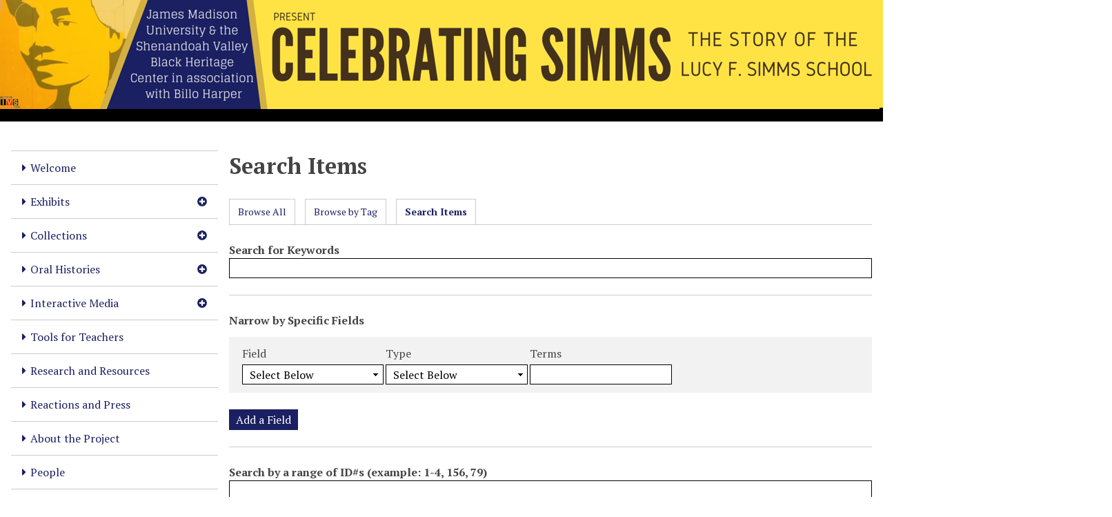

--- FILE ---
content_type: text/html; charset=utf-8
request_url: https://omeka.lib.jmu.edu/simms/items/search?tags=Al+Jenkins
body_size: 5469
content:
<!DOCTYPE html>
<html lang="en-US">
<head>
    <meta charset="utf-8">
    <meta name="viewport" content="width=device-width, initial-scale=1">
                    <title>Search Items &middot; Celebrating Simms</title>

    <link rel="alternate" type="application/rss+xml" title="Omeka RSS Feed" href="/simms/items/browse?output=rss2" /><link rel="alternate" type="application/atom+xml" title="Omeka Atom Feed" href="/simms/items/browse?output=atom" />
    <!-- Plugin Stuff -->

    

    <!-- Stylesheets -->
    <link href="/simms/plugins/YouTubeImport/views/public/css/YoutubeImport.css?v=3.1.2" media="all" rel="stylesheet" type="text/css" >
<link href="/simms/plugins/OHMSObject/views/public/css/ohmsobject.css?v=3.1.2" media="all" rel="stylesheet" type="text/css" >
<link href="/simms/application/views/scripts/css/iconfonts.css?v=3.1.2" media="all" rel="stylesheet" type="text/css" >
<link href="/simms/application/views/scripts/css/public.css?v=3.1.2" media="all" rel="stylesheet" type="text/css" >
<link href="/simms/themes/default/css/style.css?v=3.1.2" media="all" rel="stylesheet" type="text/css" >
<link href="//fonts.googleapis.com/css?family=PT+Serif:400,700,400italic,700italic" media="all" rel="stylesheet" type="text/css" ><style type="text/css" media="all">
<!--
#site-title {
font-size:32px;
margin-left:0;
padding-bottom:0;
padding-top:0;
background-color:#FFE345
}

.divTable {
display:table;
width:500px
}

.divTableRow {
display:table-row
}

.divTableHeading {
background-color:#EEE;
display:table-header-group;
font-weight:700
}

.divTableCell, .divTableHead {
border:0 solid #999;
display:table-cell;
padding:3px 10px;
text-align:left
}

.divTableFoot {
background-color:#EEE;
display:table-footer-group;
font-weight:700
}

.divTableBody {
display:table-row-group
}

.google-slides-container {
position:absolute;
top:0;
left:0;
width:100%;
height:100%
}

.video-container {
position:absolute;
top:0;
left:0;
width:100%;
height:100%
}
-->
</style>
        <style>
        body {
            background-color: #FFFFFF;
            color: #444444;
        }
        #site-title a:link, #site-title a:visited,
        #site-title a:active, #site-title a:hover {
            color: #1b2062;
                    }
        a:link {
            color: #1b2062;
        }
        a:visited {
            color: #43488a;
        }
        a:hover, a:active, a:focus {
            color: #00003a;
        }

        .button, button,
        input[type="reset"],
        input[type="submit"],
        input[type="button"],
        .pagination_next a,
        .pagination_previous a {
          background-color: #1b2062;
          color: #FFFFFF !important;
        }

        #search-form input[type="text"] {
            border-color: #1b2062        }

        #collection-items .item img,
        .browse .item-img,
        .browse .image,
        .browse #content .item img,
        .browse .item #content img,
        .browse .image img,
        #recent-items img.image {
            height: 100px;
        }

        @media (max-width:768px) {
            #primary-nav li {
                background-color: #43488a;
            }

            #primary-nav li ul li {
                background-color: #2f3476;
            }

            #primary-nav li li li {
                background-color: #070c4e;
            }

            #primary-nav li a {
                color: #FFFFFF;
            }
        }
    </style>
    <!-- JavaScripts -->
    <script type="text/javascript" src="//ajax.googleapis.com/ajax/libs/jquery/3.6.0/jquery.min.js"></script>
<script type="text/javascript">
    //<!--
    window.jQuery || document.write("<script type=\"text\/javascript\" src=\"\/simms\/application\/views\/scripts\/javascripts\/vendor\/jquery.js?v=3.1.2\" charset=\"utf-8\"><\/script>")    //-->
</script>
<script type="text/javascript" src="//ajax.googleapis.com/ajax/libs/jqueryui/1.12.1/jquery-ui.min.js"></script>
<script type="text/javascript">
    //<!--
    window.jQuery.ui || document.write("<script type=\"text\/javascript\" src=\"\/simms\/application\/views\/scripts\/javascripts\/vendor\/jquery-ui.js?v=3.1.2\" charset=\"utf-8\"><\/script>")    //-->
</script>
<script type="text/javascript" src="/simms/application/views/scripts/javascripts/vendor/jquery.ui.touch-punch.js"></script>
<script type="text/javascript">
    //<!--
    jQuery.noConflict();    //-->
</script>
<script type="text/javascript" src="/simms/plugins/YouTubeImport/views/public/javascripts/YoutubeImport.js?v=3.1.2"></script>
<script type="text/javascript" src="/simms/themes/default/javascripts/vendor/modernizr.js?v=3.1.2"></script>
<!--[if (gte IE 6)&(lte IE 8)]><script type="text/javascript" src="/simms/application/views/scripts/javascripts/vendor/selectivizr.js?v=3.1.2"></script><![endif]-->
<script type="text/javascript" src="/simms/application/views/scripts/javascripts/vendor/respond.js?v=3.1.2"></script>
<script type="text/javascript" src="/simms/application/views/scripts/javascripts/vendor/jquery-accessibleMegaMenu.js?v=3.1.2"></script>
<script type="text/javascript" src="/simms/application/views/scripts/javascripts/globals.js?v=3.1.2"></script>
<script type="text/javascript" src="/simms/themes/default/javascripts/default.js?v=3.1.2"></script></head>
<body class="items advanced-search">
    
    <div id="skipnav">
        <span class="spacer">&nbsp;</span>
        <a href="#content">Skip to main content</a>
    </div>
    
        <header role="banner">
                        <div id="site-title"><a href="https://omeka.lib.jmu.edu/simms" ><img src="https://omeka.lib.jmu.edu/simms/files/theme_uploads/0beb997b7ab6811944584739e9cbc7d3.png" alt="Celebrating Simms" /></a>
</div>
        </header>

        <div id="wrap">
            <button type="button" class="menu-button button">Menu</button>
            <nav id="primary-nav" role="navigation">
                <ul class="navigation">
    <li>
        <a href="/simms/welcome">Welcome</a>
    </li>
    <li>
        <a href="/simms/exhibits_landing_page">Exhibits</a>
        <ul>
            <li>
                <a href="/simms/celebrating-simms-exhibit">Celebrating Simms Exhibit</a>
            </li>
            <li>
                <a href="/simms/fairfax">Mary Awkard Fairfax Exhibit</a>
            </li>
            <li>
                <a href="/simms/branch">Branch Exhibits</a>
            </li>
            <li>
                <a href="/simms/access">Translations &amp; Audiovisual Versions</a>
            </li>
            <li>
                <a href="/simms/https//omekalibjmuedu/simms/voices-of-simms">Voices of Simms Exhibit</a>
            </li>
        </ul>
    </li>
    <li>
        <a href="/simms/collections_landing_page">Collections</a>
        <ul>
            <li>
                <a href="https://omeka.lib.jmu.edu/simms/collections/show/8">Celebrating Simms Collection</a>
            </li>
            <li>
                <a href="https://omeka.lib.jmu.edu/simms/collections/show/9">Mary Awkard Fairfax Collection</a>
            </li>
            <li>
                <a href="https://omeka.lib.jmu.edu/simms/items/browse">Browse Items in Archive</a>
            </li>
        </ul>
    </li>
    <li>
        <a href="/simms/oral_histories">Oral Histories</a>
        <ul>
            <li>
                <a href="/simms/fairfax_interviews">Cheryl Metz Interview with Mary Awkard Fairfax, 2005</a>
            </li>
            <li>
                <a href="/simms/simms-school-oral-histories">Lucy F. Simms School Oral Histories</a>
            </li>
        </ul>
    </li>
    <li>
        <a href="/simms/interactive">Interactive Media</a>
        <ul>
            <li>
                <a href="/simms/companion-booklet">Companion Booklet</a>
            </li>
            <li>
                <a href="/simms/storymap">Interactive Map of Harrisonburg</a>
            </li>
            <li>
                <a href="/simms/storymap2">Interactive Map of Simms School</a>
            </li>
            <li>
                <a href="/simms/timeline">Interactive Timeline</a>
            </li>
        </ul>
    </li>
    <li>
        <a href="/simms/tools-for-teachers">Tools for Teachers</a>
    </li>
    <li>
        <a href="/simms/resources">Research and Resources</a>
    </li>
    <li>
        <a href="/simms/video">Reactions and Press</a>
    </li>
    <li>
        <a href="/simms/about">About the Project</a>
    </li>
    <li>
        <a href="/simms/people">People</a>
    </li>
    <li>
        <a href="/simms/contactus">Contact Us</a>
    </li>
    <li>
        <a href="http://omeka.lib.jmu.edu/simms/admin">Login</a>
    </li>
</ul>                <div id="search-container" role="search">
                                        <form id="search-form" name="search-form" action="/simms/search" aria-label="Search" method="get">    <input type="text" name="query" id="query" value="" title="Query" aria-label="Query" aria-labelledby="search-form query">        <button id="advanced-search" type="button" class="show-advanced button" aria-label="Options" title="Options" aria-labelledby="search-form advanced-search">
        <span class="icon" aria-hidden="true"></span>
    </button>
    <div id="advanced-form">
        <fieldset id="query-types">
            <legend>Search using this query type:</legend>
            <label><input type="radio" name="query_type" id="query_type-keyword" value="keyword" checked="checked">Keyword</label><br>
<label><input type="radio" name="query_type" id="query_type-boolean" value="boolean">Boolean</label><br>
<label><input type="radio" name="query_type" id="query_type-exact_match" value="exact_match">Exact match</label>        </fieldset>
                <fieldset id="record-types">
            <legend>Search only these record types:</legend>
                        <input type="checkbox" name="record_types[]" id="record_types-Item" value="Item" checked="checked"> <label for="record_types-Item">Item</label><br>
                        <input type="checkbox" name="record_types[]" id="record_types-File" value="File" checked="checked"> <label for="record_types-File">File</label><br>
                        <input type="checkbox" name="record_types[]" id="record_types-Collection" value="Collection" checked="checked"> <label for="record_types-Collection">Collection</label><br>
                    </fieldset>
                <p><a href="/simms/items/search?tags=Al+Jenkins">Advanced Search (Items only)</a></p>
    </div>
        <button name="submit_search" id="submit_search" type="submit" value="Submit" title="Submit" class="button" aria-label="Submit" aria-labelledby="search-form submit_search"><span class="icon" aria-hidden="true"></span></button></form>
                                    </div>
            </nav>
            <div id="content" role="main" tabindex="-1">
                
<h1>Search Items</h1>

<nav class="items-nav navigation secondary-nav">
    <ul class="navigation">
    <li>
        <a href="/simms/items/browse">Browse All</a>
    </li>
    <li>
        <a href="/simms/items/tags">Browse by Tag</a>
    </li>
    <li class="active">
        <a href="/simms/items/search">Search Items</a>
    </li>
</ul></nav>


<form id="advanced-search-form" action="/simms/items/browse" method="GET">
    <div id="search-keywords" class="field">
        <label for="keyword-search">Search for Keywords</label>        <div class="inputs">
        <input type="text" name="search" id="keyword-search" value="" size="40">        </div>
    </div>
    <div id="search-narrow-by-field-alerts" class="sr-only alerts" aria-atomic="true" aria-live="polite">
        <p>Number of rows in "Narrow by Specific Fields": <span class="count">1</span></p>
    </div>
    <div id="search-narrow-by-fields" class="field">
        <div id="search-narrow-by-fields-label" class="label">Narrow by Specific Fields</div>
        <div id="search-narrow-by-fields-property" class="label sr-only" aria-hidden="true">Search Field</div>
        <div id="search-narrow-by-fields-type" class="label sr-only" aria-hidden="true">Search Type</div>
        <div id="search-narrow-by-fields-terms" class="label sr-only" aria-hidden="true">Search Terms</div>
        <div id="search-narrow-by-fields-joiner" class="label sr-only" aria-hidden="true">Search Joiner</div>
        <div id="search-narrow-by-fields-remove-field" class="label" aria-hidden="true">Remove field</div>
        <div class="inputs">
                    <div class="search-entry" id="search-row-0" aria-label="Row 1">
                <div class="input advanced-search-joiner"> 
                    <span aria-hidden="true" class="visible-label">Joiner</span>
                    <select name="advanced[0][joiner]" aria-labelledby="search-narrow-by-fields-label search-row-0 search-narrow-by-fields-joiner">
    <option value="and">AND</option>
    <option value="or">OR</option>
</select>                </div>
                <div class="input advanced-search-element"> 
                    <span aria-hidden="true" class="visible-label">Field</span>
                    <select name="advanced[0][element_id]" aria-labelledby="search-narrow-by-fields-label search-row-0 search-narrow-by-fields-property">
    <option value="">Select Below </option>
    <optgroup label="Dublin Core">
    <option value="50">Title</option>
    <option value="49">Subject</option>
    <option value="41">Description</option>
    <option value="39">Creator</option>
    <option value="48">Source</option>
    <option value="45">Publisher</option>
    <option value="40">Date</option>
    <option value="37">Contributor</option>
    <option value="47">Rights</option>
    <option value="46">Relation</option>
    <option value="42">Format</option>
    <option value="44">Language</option>
    <option value="51">Type</option>
    <option value="43">Identifier</option>
    <option value="38">Coverage</option>
    <option value="63">Date Modified</option>
    <option value="62">Date Issued</option>
    <option value="60">Date Copyrighted</option>
    <option value="61">Date Submitted</option>
    <option value="59">Date Accepted</option>
    <option value="58">Date Created</option>
    <option value="55">Abstract</option>
    <option value="86">Accrual Periodicity</option>
    <option value="57">Date Available</option>
    <option value="56">Table Of Contents</option>
    <option value="65">Access Rights</option>
    <option value="66">License</option>
    <option value="67">Conforms To</option>
    <option value="81">Medium</option>
    <option value="82">Bibliographic Citation</option>
    <option value="83">Spatial Coverage</option>
    <option value="84">Temporal Coverage</option>
    <option value="85">Accrual Method</option>
    <option value="87">Accrual Policy</option>
    <option value="88">Audience</option>
    <option value="90">Mediator</option>
    <option value="91">Instructional Method</option>
    <option value="92">Provenance</option>
    <option value="80">Extent</option>
    <option value="79">Requires</option>
    <option value="78">Replaces</option>
    <option value="68">Has Format</option>
    <option value="69">Has Part</option>
    <option value="70">Has Version</option>
    <option value="71">Is Format Of</option>
    <option value="72">Is Part Of</option>
    <option value="73">Is Referenced By</option>
    <option value="74">Is Replaced By</option>
    <option value="75">Is Required By</option>
    <option value="76">Is Version Of</option>
    <option value="77">References</option>
    <option value="93">Rights Holder</option>
    <option value="54">Alternative Title</option>
    <option value="89">Audience Education Level</option>
    <option value="64">Date Valid</option>
    </optgroup>
    <optgroup label="Item Type Metadata">
    <option value="94">Episode</option>
    <option value="95">Season</option>
    <option value="96">Episode Type</option>
    <option value="97">Explicit</option>
    <option value="98">Block</option>
    <option value="13">Producer</option>
    <option value="14">Director</option>
    <option value="12">Compression</option>
    <option value="11">Duration</option>
    <option value="10">Physical Dimensions</option>
    <option value="7">Original Format</option>
    <option value="6">Local URL</option>
    <option value="5">Transcription</option>
    <option value="15">Bit Rate/Frequency</option>
    <option value="4">Location</option>
    <option value="105">Interview Keyword</option>
    <option value="2">Interviewer</option>
    <option value="1">Text</option>
    <option value="3">Interviewee</option>
    <option value="103">OHMS Object</option>
    <option value="104">OHMS Object Text</option>
    <option value="16">Time Summary</option>
    <option value="17">Email Body</option>
    <option value="29">Event Type</option>
    <option value="30">Participants</option>
    <option value="52">Player</option>
    <option value="31">Birth Date</option>
    <option value="32">Birthplace</option>
    <option value="33">Death Date</option>
    <option value="34">Occupation</option>
    <option value="35">Biographical Text</option>
    <option value="36">Bibliography</option>
    <option value="28">URL</option>
    <option value="27">Lesson Plan Text</option>
    <option value="18">Subject Line</option>
    <option value="19">From</option>
    <option value="20">To</option>
    <option value="21">CC</option>
    <option value="22">BCC</option>
    <option value="23">Number of Attachments</option>
    <option value="24">Standards</option>
    <option value="25">Objectives</option>
    <option value="26">Materials</option>
    </optgroup>
</select>                </div>
                <div class="input advanced-search-type"> 
                    <span aria-hidden="true" class="visible-label">Type</span>
                    <select name="advanced[0][type]" aria-labelledby="search-narrow-by-fields-label search-row-0 search-narrow-by-fields-type">
    <option value="" selected="selected">Select Below </option>
    <option value="contains">contains</option>
    <option value="does not contain">does not contain</option>
    <option value="is exactly">is exactly</option>
    <option value="is empty">is empty</option>
    <option value="is not empty">is not empty</option>
    <option value="starts with">starts with</option>
    <option value="ends with">ends with</option>
</select>                </div>
                <div class="input advanced-search-terms">
                    <span aria-hidden="true" class="visible-label">Terms</span>
                    <input type="text" name="advanced[0][terms]" value="" size="20" aria-labelledby="search-narrow-by-fields-label search-row-0 search-narrow-by-fields-terms">                </div>
                <button type="button" class="remove_search" disabled="disabled" style="display: none;" aria-labelledby="search-narrow-by-fields-label search-row-0 search-narrow-by-fields-remove-field" title="Remove field">Remove field</button>
            </div>
                </div>
        <button type="button" class="add_search">Add a Field</button>
    </div>

    <div id="search-by-range" class="field">
        <label for="range">Search by a range of ID#s (example: 1-4, 156, 79)</label>        <div class="inputs">
        <input type="text" name="range" id="range" value="" size="40">        </div>
    </div>

    <div id="search-by-collection" class="field">
        <label for="collection-search">Search By Collection</label>        <div class="inputs">
        <select name="collection" id="collection-search">
    <option value="">Select Below </option>
    <option value="0">No Collection</option>
    <option value="8">Celebrating Simms Collection: The Story of the Lucy F. Simms School</option>
    <option value="9">The Mary Awkard Fairfax Collection</option>
</select>        </div>
    </div>

    <div id="search-by-type" class="field">
        <label for="item-type-search">Search By Type</label>        <div class="inputs">
        <select name="type" id="item-type-search">
    <option value="">Select Below </option>
    <option value="14">Dataset</option>
    <option value="9">Email</option>
    <option value="8">Event</option>
    <option value="11">Hyperlink</option>
    <option value="13">Interactive Resource</option>
    <option value="10">Lesson Plan</option>
    <option value="3">Moving Image</option>
    <option value="4">Oral History</option>
    <option value="12">Person</option>
    <option value="15">Physical Object</option>
    <option value="18">Podcast Episode</option>
    <option value="16">Service</option>
    <option value="17">Software</option>
    <option value="5">Sound</option>
    <option value="6">Still Image</option>
    <option value="1">Text</option>
    <option value="7">Website</option>
</select>        </div>
    </div>

    
    <div id="search-by-tag" class="field">
        <label for="tag-search">Search By Tags</label>        <div class="inputs">
        <input type="text" name="tags" id="tag-search" value="Al Jenkins" size="40">        </div>
    </div>


    
    <div id="search-by-featured" class="field">
        <label for="featured">Featured/Non-Featured</label>        <div class="inputs">
        <select name="featured" id="featured">
    <option value="">Select Below </option>
    <option value="1">Only Featured Items</option>
    <option value="0">Only Non-Featured Items</option>
</select>        </div>
    </div>

    <div id="search-by-exhibit" class="field">
    <label for="exhibit">Search by Exhibit</label>    <div class="inputs">
        <select name="exhibit" id="exhibit">
    <option value="">Select Below </option>
    <option value="3">Celebrating Simms Exhibit</option>
</select>    </div>
</div>
    <div>
                <input type="submit" class="submit" name="submit_search" id="submit_search_advanced" value="Search for items">
    </div>
</form>

<script type="text/javascript" src="/simms/application/views/scripts/javascripts/items-search.js?v=3.1.2" charset="utf-8"></script><script type="text/javascript">
    jQuery(document).ready(function () {
        Omeka.Search.activateSearchButtons();
    });
</script>

        </div><!-- end content -->

    </div><!-- end wrap -->


    <footer role="contentinfo">

        <div id="footer-text">
                                    <p>Proudly powered by <a href="http://omeka.org">Omeka</a>.</p>
        </div>

        <script type="text/javascript">var accountId ="UA-4826067-1";var _gaq = _gaq || [];
_gaq.push(['_setAccount', accountId]);
_gaq.push(['_trackPageview']);

(function() {
var ga = document.createElement('script'); ga.type = 'text/javascript'; ga.async = true;
ga.src = ('https:' == document.location.protocol ? 'https://ssl' : 'http://www') + '.google-analytics.com/ga.js';
var s = document.getElementsByTagName('script')[0]; s.parentNode.insertBefore(ga, s);
})();
</script>
    </footer><!-- end footer -->

    <script type="text/javascript">
    jQuery(document).ready(function () {
        Omeka.showAdvancedForm();
        Omeka.skipNav();
        Omeka.megaMenu('.no-touchevents #primary-nav');
        ThanksRoy.mobileMenu();
    });
    </script>

</body>
</html>
